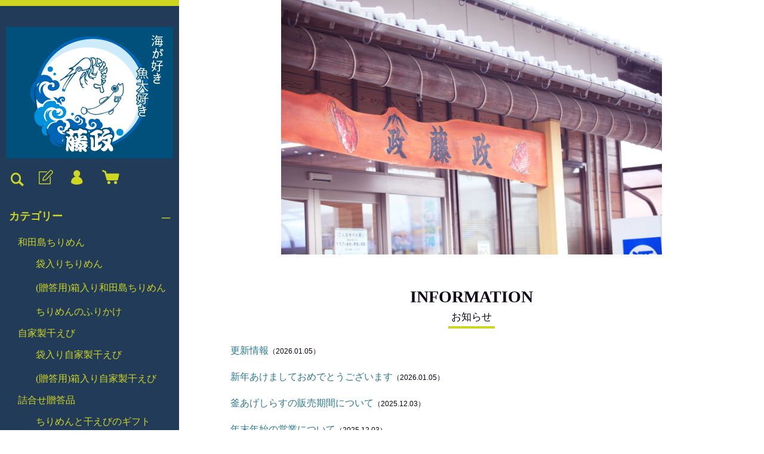

--- FILE ---
content_type: text/html;charset=UTF-8
request_url: https://fuji-masa.com/
body_size: 5310
content:
<!DOCTYPE html>
<html lang="ja">
  <head>
    <meta charset="utf-8">
    <meta http-equiv="X-UA-Compatible" content="IE=edge">
    <meta name="viewport" content="width=device-width">
    <meta name="format-detection" content="telephone=no">
    <meta name="keywords" content="藤政　和田島　ちりめん　釜あげしらす　えび　徳島">
    <title>和田島ちりめんと自家製干えびのお店ー藤政オンラインショップー</title>
<meta name="google-site-verification" content="YKfHGZ1CLlCGWfHgo-vsaf35Zr3xTLoeH6mdJ52p3gM" />
    <meta property="og:site_name" content="藤政オンラインショップ">
    <meta name="description" content="徳島県小松島市和田島町に所在する和田島ちりめんと自家製干えびのお店・藤政直営店のオンラインショップです。とれたて新鮮な釜あげしらすをお届けします。">
            <link rel="shortcut icon" href="https://contents.raku-uru.jp/01/21509/206/favicon.ico">
    <link rel="icon" type="image/vnd.microsoft.icon" href="https://contents.raku-uru.jp/01/21509/206/favicon.ico">
        <link href="https://fuji-masa.com/getCss/1" rel="stylesheet" type="text/css">
    <!--[if lt IE 10]>
    <style type="text/css">label:after {display:none;}</style>
    <![endif]-->
    
<meta name="referrer" content="no-referrer-when-downgrade">
        <link rel="canonical" href="https://fuji-masa.com/">          </head>
  <body>
    <div id="wrapper">
      <header id="header">
        <div class="header-in">
          <div class="h_left">
                      <h1 class="site-name"><a href="/"><img src="https://image.raku-uru.jp/01/21509/48/%E3%83%98%E3%83%83%E3%83%80%E3%83%BC6_1646017388334.gif" alt="藤政オンラインショップ"></a></h1>
                    </div><!--//h_left-->
          <div class="h_right cl">
            <ul class="header-menu pc">
                              <li class="entry"><a href="https://cart.raku-uru.jp/member/regist/input/829aec37dc89b43dcf08e22c5301fe00" class="entry" title="会員登録"><i class="icon-icon_member3"></i></a></li>
                                                            <li class="mypage"><a href="https://cart.raku-uru.jp/mypage/login/829aec37dc89b43dcf08e22c5301fe00" class="mypage" title="マイページ"><i class="icon-icon_mypage4"></i></a></li>
                            <li class="cart"><a href="https://cart.raku-uru.jp/cart/829aec37dc89b43dcf08e22c5301fe00" class="cart" title="カート"><b><i class="icon-icon_cart2 "></i></b></a></li>
            </ul>
            <div class="menubtn"><a href="#" id="jq-open-btn" title="メニュー表示"></a></div>
            <div class="searchbtn"><i class="icon-icon_search3" title="検索"></i></div>
          </div><!--//h_right-->
        </div><!--//header-in-->
        <div class="search-area cl">
          <form action="/search" method="post" id="cmsCommonForm" class="searchform3">
            <input type="text" name="searchWord" value="" placeholder="キーワード検索" class="sbox3">
            <button class="sbtn3" type="submit"></button>
          </form>
        </div><!--//search-area-->
        <nav id="global-nav">
          <ul class="header-menu sp">
                      <li class="entry"><a href="https://cart.raku-uru.jp/member/regist/input/829aec37dc89b43dcf08e22c5301fe00" class="entry" title="会員登録"><i class="icon-icon_member3"></i>会員登録</a></li>
                                          <li class="mypage"><a href="https://cart.raku-uru.jp/mypage/login/829aec37dc89b43dcf08e22c5301fe00" class="mypage" title="マイページ"><i class="icon-icon_mypage4 "></i>マイページ</a></li>
                      <li class="cart"><a href="https://cart.raku-uru.jp/cart/829aec37dc89b43dcf08e22c5301fe00" class="cart" title="カート"><b><i class="icon-icon_cart2 "></i></b>カート</a></li>
          </ul>
          <ul class="cat-menu">
          <!--カテゴリ▼-->
                                                                                                    <li class="cat-dropdown"><b>カテゴリー</b>
              <ul class="menu-open">
                               <li><a href="/item-list?categoryId=69441">和田島ちりめん</a>
                                  <ul>
                                           <li><a href="/item-list?categoryId=69448">袋入りちりめん</a></li>
                                            <li><a href="/item-list?categoryId=69449">(贈答用)箱入り和田島ちりめん</a></li>
                                            <li><a href="/item-list?categoryId=69450">ちりめんのふりかけ</a></li>
                                       </ul>
                                </li>
                                <li><a href="/item-list?categoryId=69442">自家製干えび</a>
                                  <ul>
                                           <li><a href="/item-list?categoryId=69469">袋入り自家製干えび</a></li>
                                            <li><a href="/item-list?categoryId=69470">(贈答用)箱入り自家製干えび</a></li>
                                       </ul>
                                </li>
                                <li><a href="/item-list?categoryId=69443">詰合せ贈答品</a>
                                  <ul>
                                           <li><a href="/item-list?categoryId=69451">ちりめんと干えびのギフト</a></li>
                                            <li><a href="/item-list?categoryId=69452">ちりめんとわかめのギフト</a></li>
                                            <li><a href="/item-list?categoryId=69453">ちりめん・干えび・わかめのギフト</a></li>
                                       </ul>
                                </li>
                                <li><a href="/item-list?categoryId=69444">汐わかめ</a>
                                </li>
                                <li><a href="/item-list?categoryId=69460">釜あげしらす</a>
                                </li>
                                  <li><a href="/item-list?categoryId=69446">練製品</a>
                                </li>
                                  <li><a href="/item-list?categoryId=69461">いりこ・カエリ</a>
                                  <ul>
                                           <li><a href="/item-list?categoryId=69465">いりこ</a></li>
                                            <li><a href="/item-list?categoryId=69466">カエリ</a></li>
                                       </ul>
                                </li>
                                <li><a href="/item-list?categoryId=69458">昆布・ひじき</a>
                                  <ul>
                                           <li><a href="/item-list?categoryId=69463">昆布</a></li>
                                            <li><a href="/item-list?categoryId=69464">ひじき</a></li>
                                       </ul>
                                </li>
                                <li><a href="/item-list?categoryId=69457">その他わかめ</a>
                                  <ul>
                                           <li><a href="/item-list?categoryId=70504">乾燥わかめ</a></li>
                                            <li><a href="/item-list?categoryId=70505">おにぎり若布</a></li>
                                       </ul>
                                </li>
                                <li><a href="/item-list?categoryId=69455">すだち・鳴門金時</a>
                                  <ul>
                                             <li><a href="/item-list?categoryId=69468">鳴門金時</a></li>
                                       </ul>
                                </li>
                                <li><a href="/item-list?categoryId=69447">大野海苔</a>
                                  <ul>
                                           <li><a href="/item-list?categoryId=70502">味付き卓上のり</a></li>
                                            <li><a href="/item-list?categoryId=69462">贈答用　味付き卓上のり</a></li>
                                       </ul>
                                </li>
                                <li><a href="/item-list?categoryId=69456">半田そうめん</a>
                                </li>
                                  <li><a href="/item-list?categoryId=71988">みそ・もろみ</a>
                                </li>
                             </ul><!--//menu-open-->
            </li><!--//cat-dropdown-->
                    <!--カテゴリ▲-->
          <!--キャンペーン▼-->
                                      <!--キャンペーン▲-->
          </ul><!--//cat-menu-->
          <ul class="sns">
            <li><a href="http://twitter.com/share?url=https://fuji-masa.com&text=藤政オンラインショップ" target="_blank"><i class="icon-tw"></i></a></li>
            <li><a href="http://www.facebook.com/share.php?u=https://fuji-masa.com" onclick="window.open(this.href, 'FBwindow', 'width=650, height=450, menubar=no, toolbar=no, scrollbars=yes'); return false;"><i class="icon-facebook"></i></a></li>
            <div class="es_banner_contents_cart">
               <!--#ATOMIC NAME="banner_embed_contents_tag_cart"--><!--/#ATOMIC NAME="banner_embed_contents_tag_cart"-->
	    </div>
          </ul>
        </nav><!--//g-nav-->
      </header><!--//header-->
      <div id="container">
              <div id="top-main" class="main">
<!--キービジュアル▼-->
  <div id="main-image">
<div class="main-image-slider" data-width="" data-height="" data-bgcolor="transparent" data-ftcolor="transparent">
<ul class="main-image-sliders">
<li>
<span><img src="https://image.raku-uru.jp/01/21509/5/041_1646007812484.jpg" alt=""></span>
</li>
<li>
<span><img src="https://image.raku-uru.jp/01/21509/6/%E3%83%A1%E3%82%A4%E3%83%B302_1646007814837.jpg" alt=""></span>
</li>
</ul>
<div class="main-image-prev"><a href="#"></a></div>
<div class="main-image-next"><a href="#"></a></div>
<div class="main-image-indicator">
<ul>
</ul>
</div>
</div>
</div>
<!--キービジュアル▲-->
<!--フリー1▼-->
<!--フリー1▲-->
<!--お知らせ▼-->
  <section class="section-block">
    <div class="section-head">
      <h2 class="title1">INFORMATION      <span class="sub-title">お知らせ</span></h2>
    </div>
    <ul class="list-info">
              <li><a href="/fr/4">更新情報</a><span>（2026.01.05）</span></li>
              <li><a href="/fr/9">新年あけましておめでとうございます</a><span>（2026.01.05）</span></li>
              <li><a href="/fr/3">釜あげしらすの販売期間について</a><span>（2025.12.03）</span></li>
              <li><a href="/fr/15">年末年始の営業について</a><span>（2025.12.03）</span></li>
              <li><a href="/fr/19">お買い上げ時の送料について</a><span>（2024.11.16）</span></li>
              <li><a href="/fr/16">※Gmailをご利用のお客様へ重要なお知らせ※</a><span>（2024.01.29）</span></li>
              <li><a href="/fr/6">汐わかめができるまで</a><span>（2023.04.01）</span></li>
              <li><a href="/fr/5">お支払方法</a><span>（2022.04.14）</span></li>
          </ul><!--//list-info-->
  </section><!--//section-block-->
<!--お知らせ▲-->
<!--新着▼-->
<!--新着▲-->
<!--おすすめ▼-->
  <section class="section-block">
      <div class="section-head">
      <h2 class="title1">PUSH　ITEM      <span class="sub-title">おすすめ商品</span>      </h2>
    </div>
      <ul class="list-product col-3">
    <!--商品リスト▼-->
          <li>
        <div class="icon-rank rank1"><span>第1位</span></div>
        <div class="item-photo">
          <a href="/item-detail/1062633">            <img src="https://image.raku-uru.jp/01/21509/379/%E9%87%9C%E3%81%82%E3%81%92%E3%81%97%E3%82%89%E3%81%992024-5-11-small%E6%96%87%E5%AD%97%E5%85%A5%E3%82%8A_1754441182588_400.jpg" alt="釜あげしらす　1ｋｇ箱入り">
          </a>
        </div>
                        <div class="item-info">
          <p class="item-name"><a href="/item-detail/1062633">釜あげしらす　1ｋｇ箱入り</a></p>
          <p class="item-price">2,400円<span class="tax">（税込み）</span></p>
                            </div>
      </li>
          <li>
        <div class="icon-rank rank2"><span>第2位</span></div>
        <div class="item-photo">
          <a href="/item-detail/1062805">            <img src="https://image.raku-uru.jp/01/21509/377/%E9%87%9C%E3%81%92%E3%81%97%E3%82%89%E3%81%99%E5%A4%A7%E3%83%91%E3%83%83%E3%82%AF_1754441127597_400.png" alt="釜あげしらす　450ｇパック入り（大パック）">
          </a>
        </div>
                        <div class="item-info">
          <p class="item-name"><a href="/item-detail/1062805">釜あげしらす　450ｇパック入り（大パック）</a></p>
          <p class="item-price">1,200円<span class="tax">（税込み）</span></p>
                            </div>
      </li>
          <li>
        <div class="icon-rank rank3"><span>第3位</span></div>
        <div class="item-photo">
          <a href="/item-detail/1062880">            <img src="https://image.raku-uru.jp/01/21509/378/%E9%87%9C%E3%81%92%E3%81%97%E3%82%89%E3%81%99%E5%B0%8F%E3%83%91%E3%83%83%E3%82%AF_1754441141364_400.png" alt="釜あげしらす　180ｇパック入り（小パック）">
          </a>
        </div>
                        <div class="item-info">
          <p class="item-name"><a href="/item-detail/1062880">釜あげしらす　180ｇパック入り（小パック）</a></p>
          <p class="item-price">555円<span class="tax">（税込み）</span></p>
                            </div>
      </li>
          <li>
        <div class="icon-rank rank4"><span>第4位</span></div>
        <div class="item-photo">
          <a href="/item-detail/1793899">            <img src="https://image.raku-uru.jp/01/21509/385/%E7%9B%9B%E3%82%8A%E6%B1%90%E3%82%8F%E3%81%8B%E3%82%811kg%EF%BC%88%E5%B0%8F%EF%BC%89_1759801966976_400.jpg" alt="和田島産汐わかめ　1kg入り">
          </a>
        </div>
                <span class="icon-badge62504"></span>
                        <div class="item-info">
          <p class="item-name"><a href="/item-detail/1793899">和田島産汐わかめ　1kg入り</a></p>
          <p class="item-price">2,200円<span class="tax">（税込み）</span></p>
                            </div>
      </li>
          <li>
        <div class="icon-rank rank5"><span>第5位</span></div>
        <div class="item-photo">
          <a href="/item-detail/1793901">            <img src="https://image.raku-uru.jp/01/21509/386/%E7%9B%9B%E3%82%8A%E6%B1%90%E3%82%8F%E3%81%8B%E3%82%81500%EF%BD%87%EF%BC%88%E5%B0%8F%EF%BC%89_1759801977698_400.jpg" alt="和田島産汐わかめ　500g入り">
          </a>
        </div>
                <span class="icon-badge62504"></span>
                        <div class="item-info">
          <p class="item-name"><a href="/item-detail/1793901">和田島産汐わかめ　500g入り</a></p>
          <p class="item-price">1,150円<span class="tax">（税込み）</span></p>
                            </div>
      </li>
          <li>
        <div class="icon-rank rank6"><span>第6位</span></div>
        <div class="item-photo">
          <a href="/item-detail/1060697">            <img src="https://image.raku-uru.jp/01/21509/144/%E5%A4%A7%E9%87%8E%E6%B5%B7%E8%8B%94%EF%BC%91%E6%9C%AC%EF%BC%88%E5%B0%8F%EF%BC%89_1646461828127_400.jpg" alt="大野　味付卓上のり">
          </a>
        </div>
                <span class="icon-badge62504"></span>
                        <div class="item-info">
          <p class="item-name"><a href="/item-detail/1060697">大野　味付卓上のり</a></p>
          <p class="item-price">570円<span class="tax">（税込み）</span></p>
                            </div>
      </li>
          <li>
        <div class="icon-rank rank7"><span>第7位</span></div>
        <div class="item-photo">
          <a href="/item-detail/1056856">            <img src="https://image.raku-uru.jp/01/21509/202/%E6%B4%A5%E3%83%BB%E3%83%95%E3%82%A3%E3%83%83%E3%82%B7%E3%83%A5%E3%82%AB%E3%83%845%E6%9E%9A%E5%85%A5%E3%82%8A%EF%BC%88%E5%B0%8F%EF%BC%89_1647930743773_400.jpg" alt="小松島産　フィッシュカツ　５枚入り">
          </a>
        </div>
                        <div class="item-info">
          <p class="item-name"><a href="/item-detail/1056856">小松島産　フィッシュカツ　５枚入り</a></p>
          <p class="item-price">550円<span class="tax">（税込み）</span></p>
                            </div>
      </li>
        <!--商品リスト▲-->
    </ul><!--//list-product-->
  </section><!--//section-block-->
<!--おすすめ▲-->
<!--販売ランキング▼-->
  <!--販売ランキング▲-->
  <!--フリー2▼-->
  <!--フリー2▲-->
</div><!--//top-main-->

        <div id="secondary">
          <div class="col-3block">
            <div class="secondary-block f-left">
              <div class="f-logo">
                <a href="/"><img src="https://image.raku-uru.jp/01/21509/49/%E3%83%95%E3%83%83%E3%82%BF%E3%83%BC1_1646017388570.gif" alt="藤政オンラインショップ"></a>
              </div>
            </div><!--//secondary-block-->
            <div class="secondary-block f-center">
            <!--カレンダー▼-->
                          <div class="block-in">
                              <div class="schedule-area2">
                  <div class="months">2026年01月</div>
                  <div class="calendar-2">
                    <table>
                      <thead>
                        <tr>
                          <th class="sun">日</th>
                          <th class="mon">月</th>
                          <th class="tue">火</th>
                          <th class="wed">水</th>
                          <th class="thu">木</th>
                          <th class="fri">金</th>
                          <th class="sat">土</th>
                        </tr>
                      </thead>
                      <tbody>
                                              <tr>
                          <td class="">
                                                    </td>
                          <td class="">
                                                    </td>
                          <td class="">
                                                    </td>
                          <td class="">
                                                    </td>
                          <td class="">
                                                      <i>1</i>
                                                    </td>
                          <td class="">
                                                      <i>2</i>
                                                    </td>
                          <td class="sat ">
                                                      <i>3</i>
                                                    </td>
                        </tr>
                                              <tr>
                          <td class="">
                                                      <i>4</i>
                                                    </td>
                          <td class="">
                                                      <i>5</i>
                                                    </td>
                          <td class="">
                                                      <i>6</i>
                                                    </td>
                          <td class="">
                                                      <i>7</i>
                                                    </td>
                          <td class="">
                                                      <i>8</i>
                                                    </td>
                          <td class="">
                                                      <i>9</i>
                                                    </td>
                          <td class="sat ">
                                                      <i>10</i>
                                                    </td>
                        </tr>
                                              <tr>
                          <td class="">
                                                      <i>11</i>
                                                    </td>
                          <td class="">
                                                      <i>12</i>
                                                    </td>
                          <td class="">
                                                      <i>13</i>
                                                    </td>
                          <td class="">
                                                      <i>14</i>
                                                    </td>
                          <td class="">
                                                      <i>15</i>
                                                    </td>
                          <td class="">
                                                      <i>16</i>
                                                    </td>
                          <td class="sat ">
                                                      <i>17</i>
                                                    </td>
                        </tr>
                                              <tr>
                          <td class="">
                                                      <i>18</i>
                                                    </td>
                          <td class="">
                                                      <i>19</i>
                                                    </td>
                          <td class="">
                                                      <i>20</i>
                                                    </td>
                          <td class="">
                                                      <i>21</i>
                                                    </td>
                          <td class="">
                                                      <i>22</i>
                                                    </td>
                          <td class="">
                                                      <i>23</i>
                                                    </td>
                          <td class="sat ">
                                                      <i>24</i>
                                                    </td>
                        </tr>
                                              <tr>
                          <td class="">
                                                      <i>25</i>
                                                    </td>
                          <td class="">
                                                      <i>26</i>
                                                    </td>
                          <td class="">
                                                      <i>27</i>
                                                    </td>
                          <td class="">
                                                      <i>28</i>
                                                    </td>
                          <td class="">
                                                      <i>29</i>
                                                    </td>
                          <td class="">
                                                      <i>30</i>
                                                    </td>
                          <td class="sat ">
                                                      <i>31</i>
                                                    </td>
                        </tr>
                                            </tbody>
                    </table>
                  </div><!--//calendar-2-->
                </div><!--//schedule-area-->
                              <div class="schedule-area2">
                  <div class="months">2026年02月</div>
                  <div class="calendar-2">
                    <table>
                      <thead>
                        <tr>
                          <th class="sun">日</th>
                          <th class="mon">月</th>
                          <th class="tue">火</th>
                          <th class="wed">水</th>
                          <th class="thu">木</th>
                          <th class="fri">金</th>
                          <th class="sat">土</th>
                        </tr>
                      </thead>
                      <tbody>
                                              <tr>
                          <td class="">
                                                      <i>1</i>
                                                    </td>
                          <td class="">
                                                      <i>2</i>
                                                    </td>
                          <td class="">
                                                      <i>3</i>
                                                    </td>
                          <td class="">
                                                      <i>4</i>
                                                    </td>
                          <td class="">
                                                      <i>5</i>
                                                    </td>
                          <td class="">
                                                      <i>6</i>
                                                    </td>
                          <td class="sat ">
                                                      <i>7</i>
                                                    </td>
                        </tr>
                                              <tr>
                          <td class="">
                                                      <i>8</i>
                                                    </td>
                          <td class="">
                                                      <i>9</i>
                                                    </td>
                          <td class="">
                                                      <i>10</i>
                                                    </td>
                          <td class="">
                                                      <i>11</i>
                                                    </td>
                          <td class="">
                                                      <i>12</i>
                                                    </td>
                          <td class="">
                                                      <i>13</i>
                                                    </td>
                          <td class="sat ">
                                                      <i>14</i>
                                                    </td>
                        </tr>
                                              <tr>
                          <td class="">
                                                      <i>15</i>
                                                    </td>
                          <td class="">
                                                      <i>16</i>
                                                    </td>
                          <td class="">
                                                      <i>17</i>
                                                    </td>
                          <td class="">
                                                      <i>18</i>
                                                    </td>
                          <td class="">
                                                      <i>19</i>
                                                    </td>
                          <td class="">
                                                      <i>20</i>
                                                    </td>
                          <td class="sat ">
                                                      <i>21</i>
                                                    </td>
                        </tr>
                                              <tr>
                          <td class="">
                                                      <i>22</i>
                                                    </td>
                          <td class="">
                                                      <i>23</i>
                                                    </td>
                          <td class="">
                                                      <i>24</i>
                                                    </td>
                          <td class="">
                                                      <i>25</i>
                                                    </td>
                          <td class="">
                                                      <i>26</i>
                                                    </td>
                          <td class="">
                                                      <i>27</i>
                                                    </td>
                          <td class="sat ">
                                                      <i>28</i>
                                                    </td>
                        </tr>
                                            </tbody>
                    </table>
                  </div><!--//calendar-2-->
                </div><!--//schedule-area-->
                            </div><!--//block-in-->
              <ul class="list-event">
                            </ul>
                        <!--カレンダー▲-->
            </div><!--//secondary-block-->
            <div class="secondary-block f-right">
              <div class="secondary-head">
                <h3 class="title2">ショッピングガイド</h3>
              </div>
              <ul class="list-link">
                <li><a href="/law">特定商取引法に基づく表記</a></li>
                <li><a href="/privacy">個人情報保護方針</a></li>
                <li><a href="/fee">送料について</a></li>
                <li><a href="/membership">会員規約</a></li>
                <li><a href="https://cart.raku-uru.jp/ask/start/829aec37dc89b43dcf08e22c5301fe00">お問合せ</a></li>              </ul>
            </div><!--//secondary-block-->
          </div><!--//col-3block-->
        </div><!--//secondary-->
      </div><!--//container-->
      <footer id="footer">
        <div id="page-top"><a href="#wrapper"></a></div>
        <p class="copyright">Copyright &copy; 藤政オンラインショップ All Rights Reserved.</p>
      </footer><!--//footer-->
    </div><!--//wrapper-->
    <div class="overlay"></div>
    <script src="https://image.raku-uru.jp/cms/yt00025/js/jquery-1.12.4.min.js" type="text/javascript"></script>
    <script src="https://image.raku-uru.jp/cms/yt00025/js/jquery-ui-1.11.4.min.js" type="text/javascript"></script>
    <script src="https://image.raku-uru.jp/cms/yt00025/js/jquery.flicksimple.js" type="text/javascript"></script>
    <script src="https://image.raku-uru.jp/cms/yt00025/js/common-script.js" type="text/javascript"></script>
    <script src="https://image.raku-uru.jp/cms/yt00025/js/shop-script.js" type="text/javascript"></script>
        
  </body>
</html>
